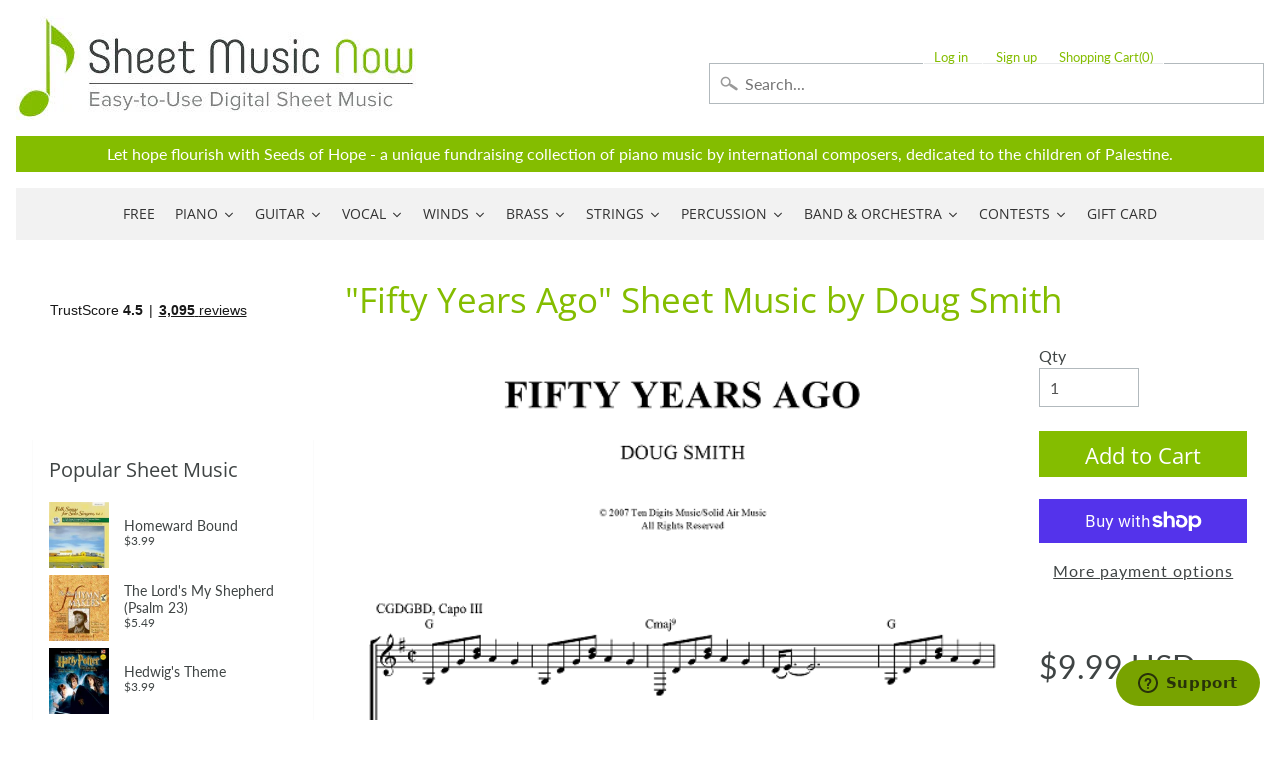

--- FILE ---
content_type: application/javascript; charset=utf-8
request_url: https://searchanise-ef84.kxcdn.com/preload_data.5r0x9H4G1g.js
body_size: 14696
content:
window.Searchanise.preloadedSuggestions=['as it was styles','christian music','melody bober','amazing grace','wynn-anne rossi','easy piano','mark hayes','tom petty','elton john','taylor swift','bohemian rhapsody','somewhere over the rainbow','beauty and the beast','over the rainbow','dennis alexander','annie\'s song','hallelujah cohen','dan coates','the digital real book part','christmas piano','guitar tab','carol matz','o holy night','james taylor','silent night','classical guitar','the beatles','star wars','you raise me up','eric clapton','let it be','heart and soul','john michael talbot','i get a kick out of you','harry potter','the prayer','stevie wonder','scarborough fair','john williams','rolling stones','pink floyd','what a wonderful world','how great thou art','billy joel','moonlight sonata','let it go','laurence juber','autumn leaves','mary did you know','martha mier','fly me to the moon','let it be beatles','mark hayes piano','my heart will go on','sleigh ride','moon river','bob dylan','carol of the bells','neil young','jesu joy of man\'s desiring','elvis presley','grateful dead','led zeppelin','canon in d','string quartet','have yourself a merry little christmas','wayfaring stranger','chick corea','city of stars','michael jackson','ave maria','imagine by john lennon','a whole new world','white christmas','dancing queen','jazz piano','clair de lune','leonard cohen hallelujah piano','someone like you','here comes the sun','pirates of the caribbean','bach prelude in c major','hedwig\'s theme','bridge over troubled water','god bless america','morning has broken','jackson browne','mozart turkish march','free sheet music','jingle bells','frank sinatra','can\'t help falling in love','real book','on eagles wings','stand by me','joni mitchell','zz top','van halen','brass quintet','barry manilow','ed sheeran perfect','rozsa ben hur','happy birthday','homeward bound','from a star is born','piano solo','doug smith','jingle bell rock','willie nelson','soon hee newbold','unchained melody','all of me john legend','in christ alone','hotel california','brian balmages','can you feel the love tonight','danny boy','jimmy buffett','music of the night','pink panther','garth brooks','ed sheeran','the shadow of your smile','la la land','bruce hornsby','ave maria schubert','in the garden','steely dan','river flows in you','richard smallwood','as time goes by','america the beautiful','broadway musicals','dream theater','hey jude','famous & fun','something in the orange','cole porter','hans zimmer','take me home country roads','piano man','all i want for christmas is you','fleetwood mac','bill evans','christmas piano and vocal','take five','the way you look tonight','digital real book','randy newman','bon jovi','wedding march','john denver','mariah carey','into the unknown','a million dreams','the old rugged cross','disney piano','house of the rising sun','linus and lucy','david bowie','organ sheet music','you\'ll never walk alone','i believe','oh happy day','van morrison','jim brickman','solid air records','the christmas song','brent edstrom','rudy wiedoeft','la vie en rose','the tragically hip','wynn-anne rossi piano','here i am lord','boogie woogie','duke ellington','someone to watch over me','beach boys','communication breakdown','silver bells','dream a little dream of me','let there be peace on earth','bee gees','my way','johnny cash','part of your world','yesterday beatles','alto sax','alan jackson','lex loizides','your song','jesus loves me','both sides now','do you hear what i hear','burt bacharach','rhapsody in blue','the greatest showman','elton john piano','rolling stones lead sheet','in my life','at last','send in the clowns','let it snow','stairway to heaven','flute solo','whitney houston','devil went down to georgia','make you feel my love','feliz navidad','george strait','just a closer walk with thee','my funny valentine','georgia on my mind','winter wonderland','organ music','shape of you','transposable sheet music','love story','be not afraid','josh groban','sweet caroline','nat king cole','fats waller','john p kee','vince gill','o come o come emmanuel','the throne room','string trio','the rose','vince guaraldi','lean on me','let it be the beatles','blue moon','les miserables','alan menken','diane warren','amazing grace my chains are gone','catherine rollin','the sound of silence','phil collins','summertime gershwin','feel robbie williams','david benoit','pachelbel canon in d','violin sheet music','this little light of mine','lord of the rings','green day','the carpenters','guitar tab/vocal folio','canon in d pachelbel','his eye is on the sparrow','lady gaga','theme from','billie eilish','phantom of the opera','without you','moonlight serenade','it is well with my soul','heaven bryan adams','beauty and the beast piano','liz story','to a wild rose','my favorite things','sing sing sing','new york new york','jazz piano solo','kenny rogers','carole king','john mayer','fur elise piano','backstreet boys','rod stewart','joy to the world','free sheet music for piano','simple gifts','dave brubeck','time after time','henry mancini','bryan adams','imperial march','swan lake','vocal selections','the water is wide','chopin nocturne','red hot chili peppers','gospel piano/vocal/chords','give me jesus','miles davis','jethro tull','a thousand years','oh holy night','richard clayderman','timothy brown','all the things you are','perfect ed sheeran','ariana grande','concert band','barbra streisand','jim croce','in the bleak midwinter','be thou my vision','the holy city','california dreamin','just the way you are','the piano guys','lin manuel miranda','iron maiden','mark knopfler','mary poppins','mike dowling','santa claus is coming to town','mamma mia','ennio morricone','lead sheet','a thousand years christina perri','bob seger','clarinet sheet music','dolly parton','cello and piano','you are my sunshine','once upon a december','paul simon','time to say goodbye','david foster','the girl from ipanema','quincy jones','jurassic park','tragically hip','ludovico einaudi','it had to be you','hit the road jack','george shearing','def leppard','valerie shields','rainbow connection','mary leaf','neil diamond','herbie hancock','tom waits','my foolish heart','ashokan farewell','sweet home alabama','in this very room','circle of life','moody blues','on the sunny side of the street','blue skies','luis miguel','you\'ve got a friend in me','sound of silence','memory cats','colors of the wind','deep purple','gordon lightfoot','dan coates easy piano','turkey in the straw','mary chapin carpenter','bass tab','accordion sheet music','when i fall in love','christmas piano solo','the entertainer','kevin olson','my love','last christmas','wish you were here','james bond theme','bruno mars','never enough','the lords prayer','be still my soul','o mio babbino caro','franco pisciotta','i\'ll be home for christmas','the lord\'s prayer','let it go from frozen','four strong winds','aretha franklin','john kander','ain\'t misbehavin','autumn leaves for piano','dear evan hansen','don\'t stop believin','piano man billy joel','lead sheets','elvis presley piano','ode to joy','waters of march','beyond the sea','the eagles','horace silver','the prayer celine dion andrea bocelli','piano duet','akira nishimura','taylor swift piano','the sound of music','air on the g string','sara bareilles','somewhere in time','paul williams','michel legrand','ray charles','george michael','away in a manger','we are the world','diana krall','alicia keys','lynyrd skynyrd','hank williams','harry nilsson','on the street where you live','star spangled banner','depeche mode','someone you loved','the little drummer boy','joseph lamb','kenny chesney','battle hymn of the republic','i heard it through the grapevine','john brimhall','all i ask of you','hallelujah chorus','the nearness of you','this is me','just the two of us','kurt weill','mack the knife','wind beneath my wings','piano guys','smashing pumpkins','george gershwin','warrior legacy','nature boy','george winston','marian mcpartland','country music','body and soul','lionel richie','steve green','anita baker','gospel piano','hopeless war','pure imagination','dennis alexander nocturnes','misty by erroll garner','bonnie raitt','bob marley','cry me a river','gordon goodwin','brian culbertson','brown eyed girl','the rose bette midler','irving berlin','michael w smith','west side story','the rolling stones','feeling good','alejandro sanz','i could have danced all night','what child is this','when the saints go marching in','blue christmas','always on my mind','christmas time is here','frosty the snowman','jon schmidt','on eagle\'s wings','canon in d piano','i got rhythm','hallelujah piano solo','castle on the hill','a whiter shade of pale','trombone quartet','drum sheet music','go tell it on the mountain','tennessee waltz','leonard cohen','tennessee whiskey','how high the moon','noel coward','tiny dancer','piano trio','the very thought of you','wichita lineman','chris tomlin','john lennon','little drummer boy','foo fighters','john barry','great is thy faithfulness','all blues','kirk franklin','imagine dragons','norah jones','plaisir d\'amour','i will always love you','stormy weather','leroy anderson','bass guitar','steven curtis chapman','paul mccartney','remember me','the man i love','sleepers awake','britney spears','how great is our god','eye of the tiger','we wish you a merry christmas','andrew lloyd webber','harp sheet music','teddy wilson','mike garson','something by the beatles','shallow lady gaga','stop crying your heart out','dwight yoakam','count basie','bye bye blackbird','r kelly','you say','auld lang syne','violin and piano','god rest ye merry gentlemen','james bond','lauren daigle','planxty irwin','lullaby of birdland','i\'ll be seeing you','cat stevens','my way sinatra','scott joplin','the first noel','moscow 1941 brian balmages','elementary piano','simon and garfunkel','embraceable you','how deep is your love','night and day','game of thrones','fingerstyle guitar','nessun dorma','dean martin','john legend','i dreamed a dream','sloop john b','ella fitzgerald','the star spangled banner','richard bradley','earth wind and fire','rush guitar tab','jimi hendrix','all you need is love','don\'t cry for me argentina','killing me softly','gloria estefan','tony bennett','satin doll','michael card','the digital real book','under the sea','happy together','have you ever seen the rain','begin the beguine','because he lives','flute and piano','jingle bells piano','the pink panther','bohemian rhapsody easy','cello sheet music','robben ford','robert vandall','precious lord take my hand','rocket man','bring him home','every breath you take','round midnight','among the clouds','janet jackson','david lee roth','wonderful merciful savior','you\'ve got a friend','shall star is born','we are the champions','i can only','somebody to love','blessed assurance','till there was you','since i fell for you','i only have eyes for you','linda ronstadt','almost like being in love','the garden','defying gravity','a song for you','the look of love','casting crowns','god only knows','creedence clearwater revival','halloween piano sheet music','best of broadway','johnny mercer','piano duets','dire straits','saxophone quartet','atlantis spies','al jarreau','keith green','but not for me','hunting wabbits','somewhere over the rainbow piano','christmas music','solo jazz piano','passacaglia piano','pearl jam','the swan','tom jones','fields of gold','jumpin jack flash','christina aguilera','ac dc','the amazon original movie cinderella','alto sax sheet music','shania twain','carlos santana','harry potter piano','peter gabriel','tears in heaven','angels we have heard on high','i will survive','amy grant','sheet music viewer','nina simone','chestnuts roasting on an open fire','joyce grill','rudolph the red-nosed reindeer','the impossible dream','luther vandross','days of the new','don henley','tea for two','the phantom of the opera','rockin around the christmas tree','always remember us this way','jesu joy of','nuvole bianche','joe bonamassa','accordion music','blue ridge reel','you belong to me','dance of the sugar plum fairy','sound of music','piano 4 hands','while my guitar gently weeps','sher music','try to remember','rachmaninoff piano','jerry garcia','girl from ipanema','fiddler on the roof','dave grusin','tori amos','homeward bound marta keen','classical piano','stephen sondheim','nothing else matters','never enough the greatest showman','andrea bocelli','thank you for the music','steve winwood','the entertainer piano','ireland call','merle haggard','anne murray','kenny loggins','star wars piano','cheek to cheek','gospel sheet music','wagon wheel darius rucker','third day','jungle dance','the prayer david foster','unanswered prayers','joseph f lamb','what a friend we have in jesus','it is well with my soul piano','where are you christmas','st louis blues','ain\'t no sunshine','purple rain','the doors','hedwigs theme','raul di blasio','you are so beautiful','organ solo christmas','christian piano music','lion king','wonderful tonight','what a wonderful world louis armstrong','music box dancer','appalachian hymn','secret garden','comet ride','how to train your dragon','fred hammond','angel eyes','cinema paradiso','toby keith','carrie underwood','i\'m gonna love me again','santa baby','i put a spell on you','on my own les miserables','simple man','a time for us','silent night piano','what i did for love','tom petty guitar tab','mary did you know piano','you make me feel so young','she used to be mine','patsy cline','smoke gets in your eyes','still still still','downton abbey','free bird','the first time ever i saw your face','you\'ll be in my heart','mean girls','epic the musical','dance monkey','go down moses','deck the halls','por una cabeza','guitar tab vocal folio','love of my life by queen','sam smith','leaving on a jet plane','american pie','go rest high on that mountain','how far i\'ll go','cant help falling in love','he\'s a pirate','here i am to worship','fire and rain','careless whisper','this masquerade','you don\'t know me','kenny wayne shepherd','god bless the','hello dolly','harvest moon','make me a channel of your peace','this land is your land','whisper not','it\'s the most wonderful time of the year','i see the light','christmas carols','andre previn','harry styles','black sabbath','have i told you lately that i love you','ukulele sheet music','from now on','2 pianos 4 hands','going home','hildegard von bingen','goodness of god','string orchestra','the christmas song chestnuts','john rutter','as the deer','system of a down','let it be piano','o come all ye faithful','i\'ll fly away','love of my life','that\'s all','john coltrane','moonlight in vermont','gymnopedie no 1','holly jolly christmas','hallelujah leonard cohen','elton john your song','kelly clarkson','one pair of hands','o holy night vocal solo','twila paris','nick cave','let it go frozen','donald fagen','come thou fount of every blessing','don williams','midnight blue','ruby tuesday','maybe this time','rock of ages','pat metheny','the wedding','softly and tenderly','back in black','one day at a time','mr bojangles','isn\'t she lovely','pasek and paul','it could happen to you','wild horses','deep river','midnight mission','george benson','hark the herald angels sing','give thanks','dust in the wind','toto africa','you need to calm down','on my own','remember me coco','sweet pumpkin','schindler\'s list','september song','above all','maple leaf rag','forever young','sweet little jesus boy','basin street blues','if you could read my mind','danny boy piano vocal','and i love you so','if i had you','dancing in the moonlight','locomotive breath','how deep is the ocean','melissa etheridge','sheryl crow','how do you keep the music playing','sweet home chicago','only you','at last etta james','ave maria schubert piano','mas que nada','i love you lord','classic festival solos','edvard grieg','penny lane','how can i keep from singing','samuel maykapar','have yourself a merry little christmas piano','hakuna matata','opera music','beethoven symphony','livin on a prayer','sentimental journey','smooth operator','when you say nothing at all','the lion sleeps tonight','recorder sheet music','the little mermaid','all by myself','big band','the wiz','jazz rags & blues','close to you','somewhere in my memory','sarah mclachlan','big note piano','5 finger piano','country roads','the letting go melissa etheridge','michael scott','california girls','drive my car','david wilcox','linkin park','bye bye love','avril lavigne','baby it\'s cold outside','george harrison','dimitri cervo','pomp and circumstance','you raise me up sheet music by josh groban','joe cocker','twinkle twinkle little star','the winner takes it all','moon river piano','charles strouse','bruce cockburn','the lord is my shepherd','doobie brothers','mad world','james newton howard','i love you','desperado eagles sheet music','handel messiah','don moen','all the way','o happy day','take it easy','feed the birds','ode to joy piano','go the distance','lady antebellum','kenny g','the best is yet to come','edelweiss piano','marvin gaye','macarthur park','suzuki violin','as time goes by piano','gabriel\'s oboe','how beautiful','we\'ve only just begun','james horner','children will listen','may it be','you dont know me','honky tonk women','organ solo','louis armstrong','great balls of fire','lamb of god','viva la vida','the lion king','rush guitar','sleigh ride piano','billie jean','japanese pictures','eva cassidy','my one and only love','see you again','burn hamilton','keith jarrett','somewhere my love','jazz guitar','trans-siberian orchestra','alto saxophone','we need a little christmas','cello quartet','days of wine and roses','mary had a little lamb','watermelon man','take the a train','linus and lucy sheet music','once upon a time','barenaked ladies','lana del rey','blue bossa','i heard the bells on christmas day','madeleine dring','clint black','the cure','she will be loved','green onions','because of you','nights in white satin','chris rea','people get ready','teach me tonight','sam cooke','new york state of mind','brian mcknight','john prine','shout to the lord','john scofield','one direction','bill withers','shaker song','orange colored sky','stormy monday','lynne cox','the beach boys','abdullah ibrahim','julio iglesias','oscar peterson','nick drake','take on me','wynn anne rossi','endless love','seven nation army','holy ground','open the eyes of my heart','they can\'t take that away from me','how deep the fathers love for us','chet atkins','lou reed','trumpet and piano','holy holy holy','la bamba','i say a little prayer','dear theodosia','pop music','electric light orchestra','after the love has gone','moonlight sonata piano','my tribute','rudolph the red-nosed reindeer piano','songs my mother taught me','god bless the child','blue bayou','you will be found','arabian dreams','i left my heart in san francisco','riders on the storm','my girl','stone temple pilots','justin timberlake','awesome god','mia and sebastian\'s theme piano','art tatum','high school musical','la la land piano','in the presence of jehovah','jan kaspersen','my sweet lord','brass quartet','wade in the water','music genre','november rain','in the hall of the mountain king','i am the bread of life','and i love her','folsom prison blues','ozzy osbourne','dua lipa','herb alpert','suzuki cello','jule styne','what the world needs now','fur elise easy piano','michael brecker','for good','luck be a lady','randy travis','please come home for christmas','charlie parker','i\'ve got a crush on you','the christmas waltz','feels so good','stevie ray vaughan','for all we know','sweet georgia brown','what are you doing the rest of your life','winter wonderland sheet music','the long and winding road','walking in memphis','more than words','we three kings','chris stapleton','boulevard of broken dreams','greatest showman','ben folds','what the world needs now is love','sheep may safely graze','skye boat song','you light up my life','stand by me by ben e king','twisted annie ross','the power of love','alexander hamilton','swan lake piano','yellow submarine','star trek','integrity music','total eclipse of the heart','clarinet solo','justin bieber','that\'s what friends are for','wagon wheel','star wars main theme piano','jeff beck','marche diabolique','the dance garth brooks','on green dolphin street','goodbye yellow brick road','george duke','chaka khan','conway twitty','shenandoah piano','your love','carol king','cannonball adderley','i wonder as i wander','star spangled banner piano','double bass','old town road','luke combs','concerning hobbits','the holy city sheet music','olivia rodrigo','blue moon piano solo','peter paul and mary','my girl the temptations','robert schultz','a star is born','for once in my life','ballade pour adeline','were you there','la paloma','jay althouse','paint it black','fire dance','count on me','i will','little sunflower','star wars imperial march','you and me','o holy night piano sheet music','eugenie rocherolle','being alive','norwegian wood','love is blue','antonio carlos jobim','up on the roof','second line','seasons of love','the who','seven spanish angels','thank you soldiers','hedwig\'s theme easy piano','sweet child of mine','to make you feel my love','irish traditional','keith urban','suicide is painless','down to the river to pray','bare necessities','classical gas','amarillo by morning','michael franks','blowin in the wind','i\'ve got you under my skin','april in paris','carol of the bells piano','love me tender','you go to my head','chuck berry','our love is here to stay','she loves me','beethoven piano sonatas','lewis capaldi','easy sheet music','astor piazzolla','gonna fly now','michael buble','rewrite the stars','dont stop believin','there will never be another you','it\'s beginning to look a like christmas','philip glass','bernard herrmann','diana ross','ring of fire','lani smith','never gonna give you up','proud mary','old time rock and roll','when you wish upon a star','violin and cello','erroll garner','air supply','landslide fleetwood mac','to god be the glory','shallow piano','honeysuckle rose','on eagles wings by michael joncas','mood indigo','al petteway','breath of heaven','thank you lord','human league','summer breeze','hold on','al green','peaceful easy feeling','from a distance','singing in the rain','carly simon','no doubt','mona lisa','your ways better','legend of zelda','bass clarinet','how great thou art piano','sophisticated lady','in a sentimental mood','hal leonard','harry potter theme','french horn','eleanor rigby','what a beautiful name','blackbird beatles','cast your fate to the wind','somewhere only we know','feliz navidad sheet music','dance of the blessed spirits','demi lovato','tenor sax','curtis mayfield','true colors','mr blue sky','because you loved me','romeo and juliet','jonny lang','will the circle be unbroken','amis bell-tone','i can\'t give you anything but love','my romance','pennies from heaven','ill be home for christmas','along came betty','katy perry','happy days are here again','tom petty wildflowers','do re mi','the way we were','easy on me adele','fake book','caro mio ben','clair de lune debussy','lynne latham','little wing','red river valley','peace in the valley','george jones','victory in jesus','abba i have a dream','that\'s life','thank you','crazy patsy cline','bring it on home to me','eagles hotel california','africa toto','after you\'ve gone','jerome kern','singin in the rain','you and i','disney vocal','dat dere','right here waiting','where or when','the palms','richard marx','someday soon','when a man loves a woman','trumpet voluntary','bossa nova','he ain\'t heavy he\'s my brother','taking a chance on love','young at heart','knockin on heaven\'s door','ave maria gounod','hungarian dance no 5','teach your children','spain chick corea','day by day','merry christmas','spring can really hang you up the most','come together','into the arctic','thelonious monk','all my loving beatles','i\'ll walk with god','paul weller','natalie cole','carol matz christmas','say something','stay with me','joyful joyful','a night in tunisia','clarinet and piano','year of the cat','stuart townend','stars and stripes forever','flight of the bumblebee','eric carmen','side by side','in thé mood','who am i','last date','moscow 1941 sheet music','mark hayes vocal','tell me why','speechless aladdin','somewhere out there','when the saints','old rugged cross','easy organ','so what','i\'m a believer','the tempest','three dog night','michala petri','i just called to say i love you','you\'re a mean one mr grinch','shape of my heart','jesus christ superstar','vivaldi four seasons','nanci griffith','john mellencamp','benny andersson','whiter shade of pale','one day','wings of a dove','jerry goldsmith','wave jobim','billy strayhorn','chicago band','feels like home','sabor a mi','collective soul','smoke on the water','boogie woogie bugle boy','sir duke','the bare necessities','christmas canon','don\'t know why','shiny stockings','mark hayes piano solo','autumn in new york','reba mcentire','crosby stills and nash','holy is his name','in my life beatles','americans we','once upon a dream','piano duet 4 hands','i am the bread of','sunrise sunset','reo speedwagon','tico tico','tchaikovsky piano','layla eric clapton','born to be wild','poor wayfaring stranger','black coffee','summer dances','viola solo','moment of peace','a thousand miles','bette midler','robbie williams','black crowes','eddie daniels','music pad','natural woman','my country tis of thee','olivia newton-john','i wish you love','creatures in the attic','call me the breeze','the weight','danny elfman','pride and prejudice','summer wind','crazy train','brent edstrom jazz','jennifer linn','long ago and far away','your song elton john','loch lomond','it\'s my life','lady madonna','carry on wayward son','o little town of bethlehem','here comes santa claus','panis angelicus','danny boy piano','the summer knows','can\'t take my eyes off you','chitty chitty bang bang','close to you carpenters','leonard cohen hallelujah','when a child is born','virgil fox','rush e','tina turner','open arms','light my fire','harold arlen','killing me softly with his song','chariots of fire','st prayer','love changes everything','think of me','candle in the wind','out here on my own','pretty woman','the rainbow connection','ronnie milsap','amazing grace piano solo','kiss the rain','bell carol rock','kate bush','baker street','city of stars piano','the prayer dan coates','national anthem','queen bohemian','i surrender all','alan walker','cantina band','the lord bless you and keep you','tequila sunrise','lascia ch\'io pianga','wonderful world','10,000 reasons bless the lord','roy orbison','some enchanted evening','glen campbell','brown sugar','strangers in the night','give us this day','i can see clearly now','don\'t get around much anymore','a dream is a wish your heart makes','joe sample','i saw her standing there','september by earth wind and fire','bad moon rising','messiah orchestral','and so it goes','be my love','dancing in the dark','secret love','chris isaak','shawn mendes','que sera sera','mary j blige','dan fogelberg','sunday morning','charlie puth','aint misbehavin','people need the lord','call me','everything happens to me','after the rain','oh susanna','mercy mercy mercy','against all odds','stella by starlight','comfortably numb','pie jesu','the music of the night webber','a change is gonna come','nickel creek','poor unfortunate souls','from top gun maverick','into the west','how deep the father\'s love for us','barry white','tommy emmanuel','roberto di marino','green green grass of home','high hopes','if i loved you','john williams piano','what is this thing called love','michael mcdonald','blue eyes crying in the rain','zombie tango','it came upon a midnight clear','let it be me','come thou fount','hava nagila','you and the night and the music','yesterday piano','with a little help from my friends','alan silvestri','when i\'m sixty four','disney easy piano','in the garden sheet music','hagood hardy','under pressure','if ever i would leave you','desperado piano','cielito lindo','will you still love me tomorrow','this is halloween','willow weep for me','marc shaiman','for good wicked','i remember you','one moment in time','con te partiro','charlie brown','if i were a bell','twist and shout','sixteen tons','motley crue','surabaya johnny','love songs','paul anka','fernando ortega','blinding lights','holy spirit','hall and oates','at last etta','alice in','windmills of your mind','baby mine','space oddity','pie jesu webber','firm roots','wish you were here pink floyd','we\'ll meet again','friends in low places','by the time i get to phoenix','zach bryan','coldplay piano','i\'ll see you in my dreams','o sole mio','al jackson jr','mustang sally','eine kleine nachtmusik','a foggy day','crazy little thing called love','chet baker','all i want for christmas','save your love for me','morning mood','beautiful love','miley cyrus','lost boy','kurt elling','elvis costello','daydream believer','where do i begin','dave matthews band','maybe i\'m amazed','rolling in the deep','nearer my god to thee','the shadows','i love paris','love is here to stay','tomorrow annie','all i have to do is dream','al di la','honky tonk','twenty one pilots','you are my hiding place','ticket to ride','you are mine','tears for fears','blues in the night','armed forces medley','james brown','create in me a clean heart','howard shore','long long time','brad paisley','after all','gilbert and sullivan','brian simpson','the kinks','so in love','rascal flatts','harry warren','walk on by','swing low sweet chariot','fairytale of new york','i saw the light','colour my world','merry christmas darling','fascinating rhythm','a man of no importance musicals','david gates','for the beauty of the earth','medieval kings','what child is this piano','attack of the killer tomatoes','we are family','red clay','the way it is','top of the world','never my love','but beautiful','christmas time is here vince guaraldi','sammy nestico','tim mcgraw','on the wings of a dove','my fair lady','bewitched bothered bewildered','when we all get to heaven','erling b','john fogerty','from a jack to a king','shake it off','three little birds','allman brothers band','bobby darin','david carr glover','the scientist','those were the days','kiss me','melody bober grand solos for piano','duran duran','married life','just one of those things','do it again','bad company','alanis morissette','memories maroon 5','the wedding abdullah ibrahim','one bread one body','guys and dolls','arabian dances','soul man','jack johnson','vincent don mclean','anne of green gables','i should care','danse macabre','i wish','rock around the clock','true love','happy by pharrell williams','on the road again','johnny b goode','all through the night','hopelessly devoted to you','the police','like a rolling stone','our father','bach prelude in c','stevie nicks','chris cornell','puff the magic dragon','puttin on the ritz','buddy holly','without a song','everything i do i do it for you','you are the sunshine of my life','the cars','the river','speak softly love','you must believe in spring','c jam blues','love letters','the hobbit','arabian nights','under the boardwalk','full orchestra','beulah land','brother can you spare a dime','love theme','jack gale','friend like me','for unto us a child is born','yann tiersen','what a fool believes','it might as well be spring','why me lord','mike garson piano','i can\'t make you love me','annies song','nice work if you can get it','make the man love me','londonderry air','martina mcbride','henry purcell','waylon jennings','big band score','grandma got run over by a reindeer','richard rodgers','vaughan williams','raindrops keep falling on my head','jessica simpson','drift away','anitras dance','breaking up is hard to do','if i only had a brain','saint saens','times of your life','so far away','marc anthony','de lune piano','faith hill','rock bottom','that old black magic','sweet child o mine','donna summer','charlie brown christmas','piano solo hymns','arthur\'s theme','golden hour','take my breath away','we will rock you','more than you know','lush life','bb king','mission impossible theme','lotta love','goo goo dolls','kenny wheeler','to love somebody','kevin costley','just as i am','todd rundgren','dave matthews','guns n roses','under my skin','ding dong merrily on high','waltz of the flowers','bob berg','sparks brian balmages','golden slumbers','toni braxton','judy collins','good times','life on mars','medieval wars','the mission','intermediate piano','i want to hold your hand','i have nothing','warren zevon','little girl blue','oceans where feet may fail','enrico pieranunzi','alice cooper','i can\'t stop loving you','summertime gershwin piano','don\'t stop me now','time in a bottle','oh what a beautiful','judy garland','celtic alleluia','dixie chicks','another day of sun','come fly with me','enrique iglesias','the band','game of thrones piano','havana by camila cabello','hoagy carmichael','josie and the pussycats','dan coates christmas','jazz alto sax sheet music','david lanz','neil sedaka','spanish eyes','homeward bound simon & garfunkel','precious lord','way maker','goin home','porcupine tree','lara\'s theme','bohemian rhapsody piano/vocal/chords','duke ellington sheet music','viking soon hee newbold','happy birthday to you','addams family','etta james','dessa rose','roger williams','amy winehouse','frank wildhorn','wes montgomery','my baby just cares for me','thriller michael jackson','pet shop boys','i got a name','fast car','take five dave brubeck','sunshine of your love','i thought about you','turn your eyes upon jesus','just in time','easy on me','when october goes','a house is not a home','joe jackson','the weeknd','fools rush in','wizard of oz','the notebook','somebody to love by queen','respect aretha franklin','climb ev\'ry mountain','brahms lullaby','fairest lord jesus','anything you can do','phantom of the opera sheet music','diamond rio','oh pretty woman','stephen schwartz','jan garbarek','our house','chopin waltz','regina spektor','nocturne chopin','turn turn turn','put your hand in the hand','beat it','speak low','the jazz police','a nightingale sang in berkeley square','the dance','jazz blues','ghost riders in the sky','carry on','dionne warwick','stephen stills','the gambler','michelle by beatles','an american in paris','andy williams','boz scaggs','jazz ensemble','sister golden hair','guitar tab folio','tripping daisy','jurassic park theme piano solo','sympathy for the devil','what was i made for','loving you','this is me greatest showman','into the woods','steve vai','alice in wonderland','you\'ll never know','silver bells piano','on this day','samba pa ti','watch what happens','donny hathaway','i need you','christmas sheet music','simon & garfunkel','blueberry hill','i walk the line','you\'re still the one','i will wait for you','mariage d\'amour','gin blossoms','manhattan transfer','thine is the glory','abide with me','last date floyd cramer','vivaldi violin concerto','you stepped out of a dream','to the sky','larry clark','michael bolton','king of the road','close your eyes','bless this house','be my baby','jerry lee lewis','twilight time','city of new orleans','ol man river','if tomorrow never comes','the joker','uptown funk','be not afraid dufford','cabaret piano','fly me to the moon vocal','love for sale','get back','gospel music','gary moore','all hail the power of jesus name','trombone solos','euphonium solo','crocodile rock','max richter','dr hook','joe lovano','lady in red','i want it that way','come and get your love','beauty and the beast easy piano','stardust by hoagy carmichael','my funny valentine piano','alison krauss','makin whoopee','you\'ll be back','christmas carol','edition john can you feel the love tonight','brandi carlile','a mighty fortress is our god','when i was your man','brian wilson','scotland the brave','glenn miller','chim chim cher-ee','what are you doing new years eve','all the things she said','a whole new world easy piano','peggy lee','stars fell on alabama','mary mcdonald','across the universe','coventry carol','we don\'t talk about bruno','theme from the','me and bobby mcgee','jazz combo','against the wind','latin piano'];